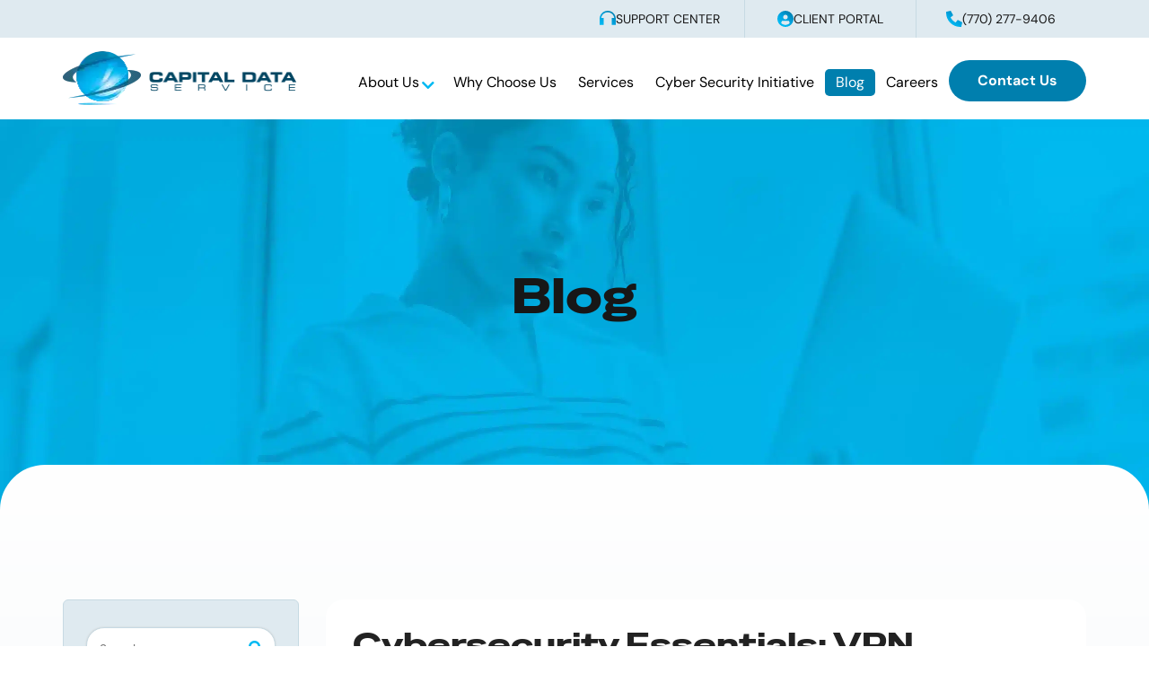

--- FILE ---
content_type: image/svg+xml
request_url: https://www.capitaldatainc.com/wp-content/uploads/2025/08/ic-phone.svg
body_size: -232
content:
<svg width="16" height="16" viewBox="0 0 16 16" fill="none" xmlns="http://www.w3.org/2000/svg">
<path d="M0 1L4.5 0L7 4.5L4.375 6.59375C5.5 8.75 7.25 10.5 9.40625 11.625L11.5 9L16 11.5L15 16H14C6.25 16 0 9.75 0 2V1Z" fill="url(#paint0_linear_13504_3437)"/>
<defs>
<linearGradient id="paint0_linear_13504_3437" x1="13.6" y1="1.8" x2="5.4" y2="13.4" gradientUnits="userSpaceOnUse">
<stop stop-color="#007FAE"/>
<stop offset="0.567663" stop-color="#00A2DF"/>
<stop offset="1" stop-color="#00B9F2"/>
</linearGradient>
</defs>
</svg>


--- FILE ---
content_type: image/svg+xml
request_url: https://www.capitaldatainc.com/wp-content/uploads/2025/08/ic-circle-user.svg
body_size: -67
content:
<svg width="16" height="16" viewBox="0 0 16 16" fill="none" xmlns="http://www.w3.org/2000/svg">
<path d="M12.2188 12.2344L11.5 9.98438H4.5L3.75 12.2344C4.8125 13.3281 6.3125 13.9844 8 13.9844C9.65625 13.9844 11.1562 13.3281 12.2188 12.2344ZM0 7.98438C0 5.14062 1.5 2.51562 4 1.07812C6.46875 -0.359375 9.5 -0.359375 12 1.07812C14.4688 2.51562 16 5.14062 16 7.98438C16 10.8594 14.4688 13.4844 12 14.9219C9.5 16.3594 6.46875 16.3594 4 14.9219C1.5 13.4844 0 10.8594 0 7.98438ZM8 8.48438C8.78125 8.48438 9.53125 8.07812 9.9375 7.35938C10.3438 6.67188 10.3438 5.82812 9.9375 5.10938C9.53125 4.42188 8.78125 3.98438 8 3.98438C7.1875 3.98438 6.4375 4.42188 6.03125 5.10938C5.625 5.82812 5.625 6.67188 6.03125 7.35938C6.4375 8.07812 7.1875 8.48438 8 8.48438Z" fill="url(#paint0_linear_13504_3435)"/>
<defs>
<linearGradient id="paint0_linear_13504_3435" x1="13.6" y1="1.78438" x2="5.4" y2="13.3844" gradientUnits="userSpaceOnUse">
<stop stop-color="#007FAE"/>
<stop offset="0.567663" stop-color="#00A2DF"/>
<stop offset="1" stop-color="#00B9F2"/>
</linearGradient>
</defs>
</svg>


--- FILE ---
content_type: image/svg+xml
request_url: https://www.capitaldatainc.com/wp-content/uploads/2025/08/ic-headphones.svg
body_size: -318
content:
<svg width="16" height="16" viewBox="0 0 16 16" fill="none" xmlns="http://www.w3.org/2000/svg">
<path d="M8 1.5C4.75 1.5 2.03125 3.90625 1.5625 7H4V14H0V11V8C0 3.59375 3.5625 0 8 0C12.4062 0 16 3.59375 16 8V11V14H12V7H14.4062C13.9375 3.90625 11.25 1.5 8 1.5Z" fill="url(#paint0_linear_13504_3433)"/>
<defs>
<linearGradient id="paint0_linear_13504_3433" x1="13.6" y1="0.800001" x2="4" y2="15" gradientUnits="userSpaceOnUse">
<stop stop-color="#007FAE"/>
<stop offset="0.567663" stop-color="#00A2DF"/>
<stop offset="1" stop-color="#00B9F2"/>
</linearGradient>
</defs>
</svg>
